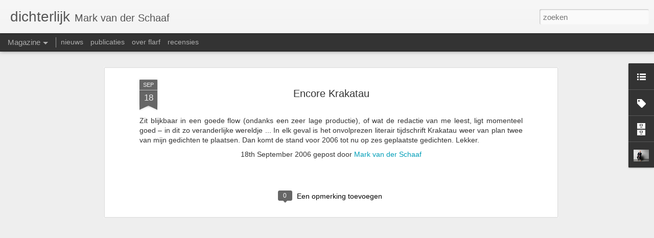

--- FILE ---
content_type: text/javascript; charset=UTF-8
request_url: https://dichterlijk.blogspot.com/?v=0&action=initial&widgetId=Profile1&responseType=js&xssi_token=AOuZoY4FhW83OSw1FgUs1zLXaTJeJCHIwQ%3A1768888120194
body_size: 164
content:
try {
_WidgetManager._HandleControllerResult('Profile1', 'initial',{'title': 'Marks zaken', 'team': false, 'location': 'Amsterdam, Netherlands', 'showlocation': true, 'occupation': '', 'showoccupation': false, 'aboutme': '', 'showaboutme': false, 'displayname': '', 'profileLogo': '//www.blogger.com/img/logo-16.png', 'hasgoogleprofile': false, 'userUrl': 'https://www.blogger.com/profile/17742521675519498890', 'photo': {'url': '//blogger.googleusercontent.com/img/b/R29vZ2xl/AVvXsEgxPyUAcZn6HSybWjMugeHiihWps2wMuQAHQtQoWjKtbh3T7AaudtNmNnPnMFS8mJVJ8cNtOARuv3ZdLD-KLrgCqwws7eLYZ7dfNuRcLbHlso3fs1Vf3OJFtUm39MrXMXU/s220/Mark_10008.jpg', 'width': 80, 'height': 60, 'alt': 'Mijn foto'}, 'viewProfileMsg': 'Mijn volledige profiel tonen', 'isDisplayable': true});
} catch (e) {
  if (typeof log != 'undefined') {
    log('HandleControllerResult failed: ' + e);
  }
}


--- FILE ---
content_type: text/javascript; charset=UTF-8
request_url: https://dichterlijk.blogspot.com/?v=0&action=initial&widgetId=LinkList2&responseType=js&xssi_token=AOuZoY4FhW83OSw1FgUs1zLXaTJeJCHIwQ%3A1768888120194
body_size: 98
content:
try {
_WidgetManager._HandleControllerResult('LinkList2', 'initial',{'title': 'Mmmmmmh?', 'sorting': 'alpha', 'shownum': -1, 'links': [{'name': '8Weekly', 'target': 'http://www.8weekly.nl/'}, {'name': 'De Contrabas', 'target': 'http://www.decontrabas.com/'}, {'name': 'Geert Simonis', 'target': 'http://everzwijn.blogspot.be/'}, {'name': 'hard//hoofd', 'target': 'http://hardhoofd.com/'}, {'name': 'Jacket', 'target': 'http://jacket2.org/'}, {'name': 'Literair Nederland', 'target': 'http://www.literairnederland.nl/'}, {'name': 'Maarten van der Graaff', 'target': 'http://www.maartenvandergraaff.nl/'}, {'name': 'Nanne Nauta', 'target': 'http://nannenauta.blogspot.nl/'}, {'name': 'Perdu', 'target': 'http://www.perdu.nl/'}, {'name': 'Po\xebziecentrum', 'target': 'http://www.poeziecentrum.be/'}, {'name': 'Samplekanon', 'target': 'http://samplekanon.com/'}, {'name': 'Ton van \x27t Hof', 'target': 'http://1hundred1.tumblr.com/'}, {'name': 'Uitgeverij crU', 'target': 'http://uitgeverijcru.blogspot.nl/'}, {'name': 'Uitgeverij Stanza', 'target': 'http://www.uitgeverijstanza.nl/'}]});
} catch (e) {
  if (typeof log != 'undefined') {
    log('HandleControllerResult failed: ' + e);
  }
}


--- FILE ---
content_type: text/javascript; charset=UTF-8
request_url: https://dichterlijk.blogspot.com/?v=0&action=initial&widgetId=Profile1&responseType=js&xssi_token=AOuZoY4FhW83OSw1FgUs1zLXaTJeJCHIwQ%3A1768888120194
body_size: 168
content:
try {
_WidgetManager._HandleControllerResult('Profile1', 'initial',{'title': 'Marks zaken', 'team': false, 'location': 'Amsterdam, Netherlands', 'showlocation': true, 'occupation': '', 'showoccupation': false, 'aboutme': '', 'showaboutme': false, 'displayname': '', 'profileLogo': '//www.blogger.com/img/logo-16.png', 'hasgoogleprofile': false, 'userUrl': 'https://www.blogger.com/profile/17742521675519498890', 'photo': {'url': '//blogger.googleusercontent.com/img/b/R29vZ2xl/AVvXsEgxPyUAcZn6HSybWjMugeHiihWps2wMuQAHQtQoWjKtbh3T7AaudtNmNnPnMFS8mJVJ8cNtOARuv3ZdLD-KLrgCqwws7eLYZ7dfNuRcLbHlso3fs1Vf3OJFtUm39MrXMXU/s220/Mark_10008.jpg', 'width': 80, 'height': 60, 'alt': 'Mijn foto'}, 'viewProfileMsg': 'Mijn volledige profiel tonen', 'isDisplayable': true});
} catch (e) {
  if (typeof log != 'undefined') {
    log('HandleControllerResult failed: ' + e);
  }
}


--- FILE ---
content_type: text/javascript; charset=UTF-8
request_url: https://dichterlijk.blogspot.com/?v=0&action=initial&widgetId=BlogArchive1&responseType=js&xssi_token=AOuZoY4FhW83OSw1FgUs1zLXaTJeJCHIwQ%3A1768888120194
body_size: 434
content:
try {
_WidgetManager._HandleControllerResult('BlogArchive1', 'initial',{'data': [{'url': 'https://dichterlijk.blogspot.com/2013/12/', 'name': 'december', 'expclass': 'expanded', 'post-count': 1}, {'url': 'https://dichterlijk.blogspot.com/2013/10/', 'name': 'oktober', 'expclass': 'collapsed', 'post-count': 2}, {'url': 'https://dichterlijk.blogspot.com/2013/09/', 'name': 'september', 'expclass': 'collapsed', 'post-count': 6}, {'url': 'https://dichterlijk.blogspot.com/2013/08/', 'name': 'augustus', 'expclass': 'collapsed', 'post-count': 5}, {'url': 'https://dichterlijk.blogspot.com/2013/07/', 'name': 'juli', 'expclass': 'collapsed', 'post-count': 6}, {'url': 'https://dichterlijk.blogspot.com/2013/06/', 'name': 'juni', 'expclass': 'collapsed', 'post-count': 7}, {'url': 'https://dichterlijk.blogspot.com/2013/05/', 'name': 'mei', 'expclass': 'collapsed', 'post-count': 11}, {'url': 'https://dichterlijk.blogspot.com/2013/04/', 'name': 'april', 'expclass': 'collapsed', 'post-count': 16}, {'url': 'https://dichterlijk.blogspot.com/2013/03/', 'name': 'maart', 'expclass': 'collapsed', 'post-count': 21}, {'url': 'https://dichterlijk.blogspot.com/2013/02/', 'name': 'februari', 'expclass': 'collapsed', 'post-count': 18}, {'url': 'https://dichterlijk.blogspot.com/2013/01/', 'name': 'januari', 'expclass': 'collapsed', 'post-count': 15}, {'url': 'https://dichterlijk.blogspot.com/2012/12/', 'name': 'december', 'expclass': 'collapsed', 'post-count': 19}, {'url': 'https://dichterlijk.blogspot.com/2012/11/', 'name': 'november', 'expclass': 'collapsed', 'post-count': 24}, {'url': 'https://dichterlijk.blogspot.com/2012/10/', 'name': 'oktober', 'expclass': 'collapsed', 'post-count': 30}, {'url': 'https://dichterlijk.blogspot.com/2012/09/', 'name': 'september', 'expclass': 'collapsed', 'post-count': 28}, {'url': 'https://dichterlijk.blogspot.com/2012/08/', 'name': 'augustus', 'expclass': 'collapsed', 'post-count': 26}, {'url': 'https://dichterlijk.blogspot.com/2012/07/', 'name': 'juli', 'expclass': 'collapsed', 'post-count': 29}, {'url': 'https://dichterlijk.blogspot.com/2012/06/', 'name': 'juni', 'expclass': 'collapsed', 'post-count': 13}, {'url': 'https://dichterlijk.blogspot.com/2012/05/', 'name': 'mei', 'expclass': 'collapsed', 'post-count': 26}, {'url': 'https://dichterlijk.blogspot.com/2012/04/', 'name': 'april', 'expclass': 'collapsed', 'post-count': 30}, {'url': 'https://dichterlijk.blogspot.com/2012/03/', 'name': 'maart', 'expclass': 'collapsed', 'post-count': 31}, {'url': 'https://dichterlijk.blogspot.com/2012/02/', 'name': 'februari', 'expclass': 'collapsed', 'post-count': 23}, {'url': 'https://dichterlijk.blogspot.com/2012/01/', 'name': 'januari', 'expclass': 'collapsed', 'post-count': 17}, {'url': 'https://dichterlijk.blogspot.com/2011/12/', 'name': 'december', 'expclass': 'collapsed', 'post-count': 43}, {'url': 'https://dichterlijk.blogspot.com/2011/11/', 'name': 'november', 'expclass': 'collapsed', 'post-count': 22}, {'url': 'https://dichterlijk.blogspot.com/2011/10/', 'name': 'oktober', 'expclass': 'collapsed', 'post-count': 14}, {'url': 'https://dichterlijk.blogspot.com/2011/09/', 'name': 'september', 'expclass': 'collapsed', 'post-count': 5}, {'url': 'https://dichterlijk.blogspot.com/2011/08/', 'name': 'augustus', 'expclass': 'collapsed', 'post-count': 2}, {'url': 'https://dichterlijk.blogspot.com/2011/07/', 'name': 'juli', 'expclass': 'collapsed', 'post-count': 4}, {'url': 'https://dichterlijk.blogspot.com/2011/06/', 'name': 'juni', 'expclass': 'collapsed', 'post-count': 15}, {'url': 'https://dichterlijk.blogspot.com/2011/05/', 'name': 'mei', 'expclass': 'collapsed', 'post-count': 11}, {'url': 'https://dichterlijk.blogspot.com/2011/04/', 'name': 'april', 'expclass': 'collapsed', 'post-count': 19}, {'url': 'https://dichterlijk.blogspot.com/2011/03/', 'name': 'maart', 'expclass': 'collapsed', 'post-count': 26}, {'url': 'https://dichterlijk.blogspot.com/2011/02/', 'name': 'februari', 'expclass': 'collapsed', 'post-count': 30}, {'url': 'https://dichterlijk.blogspot.com/2011/01/', 'name': 'januari', 'expclass': 'collapsed', 'post-count': 18}, {'url': 'https://dichterlijk.blogspot.com/2010/12/', 'name': 'december', 'expclass': 'collapsed', 'post-count': 13}, {'url': 'https://dichterlijk.blogspot.com/2010/11/', 'name': 'november', 'expclass': 'collapsed', 'post-count': 9}, {'url': 'https://dichterlijk.blogspot.com/2010/10/', 'name': 'oktober', 'expclass': 'collapsed', 'post-count': 14}, {'url': 'https://dichterlijk.blogspot.com/2010/09/', 'name': 'september', 'expclass': 'collapsed', 'post-count': 19}, {'url': 'https://dichterlijk.blogspot.com/2010/08/', 'name': 'augustus', 'expclass': 'collapsed', 'post-count': 8}, {'url': 'https://dichterlijk.blogspot.com/2010/05/', 'name': 'mei', 'expclass': 'collapsed', 'post-count': 1}, {'url': 'https://dichterlijk.blogspot.com/2010/04/', 'name': 'april', 'expclass': 'collapsed', 'post-count': 1}, {'url': 'https://dichterlijk.blogspot.com/2010/03/', 'name': 'maart', 'expclass': 'collapsed', 'post-count': 2}, {'url': 'https://dichterlijk.blogspot.com/2010/02/', 'name': 'februari', 'expclass': 'collapsed', 'post-count': 3}, {'url': 'https://dichterlijk.blogspot.com/2010/01/', 'name': 'januari', 'expclass': 'collapsed', 'post-count': 4}, {'url': 'https://dichterlijk.blogspot.com/2009/12/', 'name': 'december', 'expclass': 'collapsed', 'post-count': 2}, {'url': 'https://dichterlijk.blogspot.com/2009/11/', 'name': 'november', 'expclass': 'collapsed', 'post-count': 3}, {'url': 'https://dichterlijk.blogspot.com/2009/10/', 'name': 'oktober', 'expclass': 'collapsed', 'post-count': 1}, {'url': 'https://dichterlijk.blogspot.com/2009/09/', 'name': 'september', 'expclass': 'collapsed', 'post-count': 4}, {'url': 'https://dichterlijk.blogspot.com/2009/08/', 'name': 'augustus', 'expclass': 'collapsed', 'post-count': 1}, {'url': 'https://dichterlijk.blogspot.com/2009/07/', 'name': 'juli', 'expclass': 'collapsed', 'post-count': 5}, {'url': 'https://dichterlijk.blogspot.com/2009/06/', 'name': 'juni', 'expclass': 'collapsed', 'post-count': 2}, {'url': 'https://dichterlijk.blogspot.com/2009/05/', 'name': 'mei', 'expclass': 'collapsed', 'post-count': 4}, {'url': 'https://dichterlijk.blogspot.com/2009/04/', 'name': 'april', 'expclass': 'collapsed', 'post-count': 8}, {'url': 'https://dichterlijk.blogspot.com/2009/03/', 'name': 'maart', 'expclass': 'collapsed', 'post-count': 7}, {'url': 'https://dichterlijk.blogspot.com/2009/02/', 'name': 'februari', 'expclass': 'collapsed', 'post-count': 3}, {'url': 'https://dichterlijk.blogspot.com/2009/01/', 'name': 'januari', 'expclass': 'collapsed', 'post-count': 5}, {'url': 'https://dichterlijk.blogspot.com/2008/12/', 'name': 'december', 'expclass': 'collapsed', 'post-count': 4}, {'url': 'https://dichterlijk.blogspot.com/2008/11/', 'name': 'november', 'expclass': 'collapsed', 'post-count': 6}, {'url': 'https://dichterlijk.blogspot.com/2008/10/', 'name': 'oktober', 'expclass': 'collapsed', 'post-count': 2}, {'url': 'https://dichterlijk.blogspot.com/2008/09/', 'name': 'september', 'expclass': 'collapsed', 'post-count': 6}, {'url': 'https://dichterlijk.blogspot.com/2008/08/', 'name': 'augustus', 'expclass': 'collapsed', 'post-count': 3}, {'url': 'https://dichterlijk.blogspot.com/2008/07/', 'name': 'juli', 'expclass': 'collapsed', 'post-count': 5}, {'url': 'https://dichterlijk.blogspot.com/2008/06/', 'name': 'juni', 'expclass': 'collapsed', 'post-count': 9}, {'url': 'https://dichterlijk.blogspot.com/2008/05/', 'name': 'mei', 'expclass': 'collapsed', 'post-count': 8}, {'url': 'https://dichterlijk.blogspot.com/2008/04/', 'name': 'april', 'expclass': 'collapsed', 'post-count': 11}, {'url': 'https://dichterlijk.blogspot.com/2008/03/', 'name': 'maart', 'expclass': 'collapsed', 'post-count': 14}, {'url': 'https://dichterlijk.blogspot.com/2008/02/', 'name': 'februari', 'expclass': 'collapsed', 'post-count': 10}, {'url': 'https://dichterlijk.blogspot.com/2008/01/', 'name': 'januari', 'expclass': 'collapsed', 'post-count': 3}, {'url': 'https://dichterlijk.blogspot.com/2007/12/', 'name': 'december', 'expclass': 'collapsed', 'post-count': 1}, {'url': 'https://dichterlijk.blogspot.com/2007/11/', 'name': 'november', 'expclass': 'collapsed', 'post-count': 1}, {'url': 'https://dichterlijk.blogspot.com/2007/10/', 'name': 'oktober', 'expclass': 'collapsed', 'post-count': 2}, {'url': 'https://dichterlijk.blogspot.com/2007/09/', 'name': 'september', 'expclass': 'collapsed', 'post-count': 3}, {'url': 'https://dichterlijk.blogspot.com/2007/07/', 'name': 'juli', 'expclass': 'collapsed', 'post-count': 3}, {'url': 'https://dichterlijk.blogspot.com/2007/06/', 'name': 'juni', 'expclass': 'collapsed', 'post-count': 1}, {'url': 'https://dichterlijk.blogspot.com/2007/04/', 'name': 'april', 'expclass': 'collapsed', 'post-count': 1}, {'url': 'https://dichterlijk.blogspot.com/2007/03/', 'name': 'maart', 'expclass': 'collapsed', 'post-count': 2}, {'url': 'https://dichterlijk.blogspot.com/2007/02/', 'name': 'februari', 'expclass': 'collapsed', 'post-count': 1}, {'url': 'https://dichterlijk.blogspot.com/2007/01/', 'name': 'januari', 'expclass': 'collapsed', 'post-count': 4}, {'url': 'https://dichterlijk.blogspot.com/2006/11/', 'name': 'november', 'expclass': 'collapsed', 'post-count': 1}, {'url': 'https://dichterlijk.blogspot.com/2006/10/', 'name': 'oktober', 'expclass': 'collapsed', 'post-count': 2}, {'url': 'https://dichterlijk.blogspot.com/2006/09/', 'name': 'september', 'expclass': 'collapsed', 'post-count': 2}, {'url': 'https://dichterlijk.blogspot.com/2006/07/', 'name': 'juli', 'expclass': 'collapsed', 'post-count': 2}, {'url': 'https://dichterlijk.blogspot.com/2006/06/', 'name': 'juni', 'expclass': 'collapsed', 'post-count': 6}], 'toggleopen': 'MONTHLY-1385852400000', 'style': 'MENU', 'title': 'Voorbij'});
} catch (e) {
  if (typeof log != 'undefined') {
    log('HandleControllerResult failed: ' + e);
  }
}


--- FILE ---
content_type: text/javascript; charset=UTF-8
request_url: https://dichterlijk.blogspot.com/?v=0&action=initial&widgetId=BlogArchive1&responseType=js&xssi_token=AOuZoY4FhW83OSw1FgUs1zLXaTJeJCHIwQ%3A1768888120194
body_size: 430
content:
try {
_WidgetManager._HandleControllerResult('BlogArchive1', 'initial',{'data': [{'url': 'https://dichterlijk.blogspot.com/2013/12/', 'name': 'december', 'expclass': 'expanded', 'post-count': 1}, {'url': 'https://dichterlijk.blogspot.com/2013/10/', 'name': 'oktober', 'expclass': 'collapsed', 'post-count': 2}, {'url': 'https://dichterlijk.blogspot.com/2013/09/', 'name': 'september', 'expclass': 'collapsed', 'post-count': 6}, {'url': 'https://dichterlijk.blogspot.com/2013/08/', 'name': 'augustus', 'expclass': 'collapsed', 'post-count': 5}, {'url': 'https://dichterlijk.blogspot.com/2013/07/', 'name': 'juli', 'expclass': 'collapsed', 'post-count': 6}, {'url': 'https://dichterlijk.blogspot.com/2013/06/', 'name': 'juni', 'expclass': 'collapsed', 'post-count': 7}, {'url': 'https://dichterlijk.blogspot.com/2013/05/', 'name': 'mei', 'expclass': 'collapsed', 'post-count': 11}, {'url': 'https://dichterlijk.blogspot.com/2013/04/', 'name': 'april', 'expclass': 'collapsed', 'post-count': 16}, {'url': 'https://dichterlijk.blogspot.com/2013/03/', 'name': 'maart', 'expclass': 'collapsed', 'post-count': 21}, {'url': 'https://dichterlijk.blogspot.com/2013/02/', 'name': 'februari', 'expclass': 'collapsed', 'post-count': 18}, {'url': 'https://dichterlijk.blogspot.com/2013/01/', 'name': 'januari', 'expclass': 'collapsed', 'post-count': 15}, {'url': 'https://dichterlijk.blogspot.com/2012/12/', 'name': 'december', 'expclass': 'collapsed', 'post-count': 19}, {'url': 'https://dichterlijk.blogspot.com/2012/11/', 'name': 'november', 'expclass': 'collapsed', 'post-count': 24}, {'url': 'https://dichterlijk.blogspot.com/2012/10/', 'name': 'oktober', 'expclass': 'collapsed', 'post-count': 30}, {'url': 'https://dichterlijk.blogspot.com/2012/09/', 'name': 'september', 'expclass': 'collapsed', 'post-count': 28}, {'url': 'https://dichterlijk.blogspot.com/2012/08/', 'name': 'augustus', 'expclass': 'collapsed', 'post-count': 26}, {'url': 'https://dichterlijk.blogspot.com/2012/07/', 'name': 'juli', 'expclass': 'collapsed', 'post-count': 29}, {'url': 'https://dichterlijk.blogspot.com/2012/06/', 'name': 'juni', 'expclass': 'collapsed', 'post-count': 13}, {'url': 'https://dichterlijk.blogspot.com/2012/05/', 'name': 'mei', 'expclass': 'collapsed', 'post-count': 26}, {'url': 'https://dichterlijk.blogspot.com/2012/04/', 'name': 'april', 'expclass': 'collapsed', 'post-count': 30}, {'url': 'https://dichterlijk.blogspot.com/2012/03/', 'name': 'maart', 'expclass': 'collapsed', 'post-count': 31}, {'url': 'https://dichterlijk.blogspot.com/2012/02/', 'name': 'februari', 'expclass': 'collapsed', 'post-count': 23}, {'url': 'https://dichterlijk.blogspot.com/2012/01/', 'name': 'januari', 'expclass': 'collapsed', 'post-count': 17}, {'url': 'https://dichterlijk.blogspot.com/2011/12/', 'name': 'december', 'expclass': 'collapsed', 'post-count': 43}, {'url': 'https://dichterlijk.blogspot.com/2011/11/', 'name': 'november', 'expclass': 'collapsed', 'post-count': 22}, {'url': 'https://dichterlijk.blogspot.com/2011/10/', 'name': 'oktober', 'expclass': 'collapsed', 'post-count': 14}, {'url': 'https://dichterlijk.blogspot.com/2011/09/', 'name': 'september', 'expclass': 'collapsed', 'post-count': 5}, {'url': 'https://dichterlijk.blogspot.com/2011/08/', 'name': 'augustus', 'expclass': 'collapsed', 'post-count': 2}, {'url': 'https://dichterlijk.blogspot.com/2011/07/', 'name': 'juli', 'expclass': 'collapsed', 'post-count': 4}, {'url': 'https://dichterlijk.blogspot.com/2011/06/', 'name': 'juni', 'expclass': 'collapsed', 'post-count': 15}, {'url': 'https://dichterlijk.blogspot.com/2011/05/', 'name': 'mei', 'expclass': 'collapsed', 'post-count': 11}, {'url': 'https://dichterlijk.blogspot.com/2011/04/', 'name': 'april', 'expclass': 'collapsed', 'post-count': 19}, {'url': 'https://dichterlijk.blogspot.com/2011/03/', 'name': 'maart', 'expclass': 'collapsed', 'post-count': 26}, {'url': 'https://dichterlijk.blogspot.com/2011/02/', 'name': 'februari', 'expclass': 'collapsed', 'post-count': 30}, {'url': 'https://dichterlijk.blogspot.com/2011/01/', 'name': 'januari', 'expclass': 'collapsed', 'post-count': 18}, {'url': 'https://dichterlijk.blogspot.com/2010/12/', 'name': 'december', 'expclass': 'collapsed', 'post-count': 13}, {'url': 'https://dichterlijk.blogspot.com/2010/11/', 'name': 'november', 'expclass': 'collapsed', 'post-count': 9}, {'url': 'https://dichterlijk.blogspot.com/2010/10/', 'name': 'oktober', 'expclass': 'collapsed', 'post-count': 14}, {'url': 'https://dichterlijk.blogspot.com/2010/09/', 'name': 'september', 'expclass': 'collapsed', 'post-count': 19}, {'url': 'https://dichterlijk.blogspot.com/2010/08/', 'name': 'augustus', 'expclass': 'collapsed', 'post-count': 8}, {'url': 'https://dichterlijk.blogspot.com/2010/05/', 'name': 'mei', 'expclass': 'collapsed', 'post-count': 1}, {'url': 'https://dichterlijk.blogspot.com/2010/04/', 'name': 'april', 'expclass': 'collapsed', 'post-count': 1}, {'url': 'https://dichterlijk.blogspot.com/2010/03/', 'name': 'maart', 'expclass': 'collapsed', 'post-count': 2}, {'url': 'https://dichterlijk.blogspot.com/2010/02/', 'name': 'februari', 'expclass': 'collapsed', 'post-count': 3}, {'url': 'https://dichterlijk.blogspot.com/2010/01/', 'name': 'januari', 'expclass': 'collapsed', 'post-count': 4}, {'url': 'https://dichterlijk.blogspot.com/2009/12/', 'name': 'december', 'expclass': 'collapsed', 'post-count': 2}, {'url': 'https://dichterlijk.blogspot.com/2009/11/', 'name': 'november', 'expclass': 'collapsed', 'post-count': 3}, {'url': 'https://dichterlijk.blogspot.com/2009/10/', 'name': 'oktober', 'expclass': 'collapsed', 'post-count': 1}, {'url': 'https://dichterlijk.blogspot.com/2009/09/', 'name': 'september', 'expclass': 'collapsed', 'post-count': 4}, {'url': 'https://dichterlijk.blogspot.com/2009/08/', 'name': 'augustus', 'expclass': 'collapsed', 'post-count': 1}, {'url': 'https://dichterlijk.blogspot.com/2009/07/', 'name': 'juli', 'expclass': 'collapsed', 'post-count': 5}, {'url': 'https://dichterlijk.blogspot.com/2009/06/', 'name': 'juni', 'expclass': 'collapsed', 'post-count': 2}, {'url': 'https://dichterlijk.blogspot.com/2009/05/', 'name': 'mei', 'expclass': 'collapsed', 'post-count': 4}, {'url': 'https://dichterlijk.blogspot.com/2009/04/', 'name': 'april', 'expclass': 'collapsed', 'post-count': 8}, {'url': 'https://dichterlijk.blogspot.com/2009/03/', 'name': 'maart', 'expclass': 'collapsed', 'post-count': 7}, {'url': 'https://dichterlijk.blogspot.com/2009/02/', 'name': 'februari', 'expclass': 'collapsed', 'post-count': 3}, {'url': 'https://dichterlijk.blogspot.com/2009/01/', 'name': 'januari', 'expclass': 'collapsed', 'post-count': 5}, {'url': 'https://dichterlijk.blogspot.com/2008/12/', 'name': 'december', 'expclass': 'collapsed', 'post-count': 4}, {'url': 'https://dichterlijk.blogspot.com/2008/11/', 'name': 'november', 'expclass': 'collapsed', 'post-count': 6}, {'url': 'https://dichterlijk.blogspot.com/2008/10/', 'name': 'oktober', 'expclass': 'collapsed', 'post-count': 2}, {'url': 'https://dichterlijk.blogspot.com/2008/09/', 'name': 'september', 'expclass': 'collapsed', 'post-count': 6}, {'url': 'https://dichterlijk.blogspot.com/2008/08/', 'name': 'augustus', 'expclass': 'collapsed', 'post-count': 3}, {'url': 'https://dichterlijk.blogspot.com/2008/07/', 'name': 'juli', 'expclass': 'collapsed', 'post-count': 5}, {'url': 'https://dichterlijk.blogspot.com/2008/06/', 'name': 'juni', 'expclass': 'collapsed', 'post-count': 9}, {'url': 'https://dichterlijk.blogspot.com/2008/05/', 'name': 'mei', 'expclass': 'collapsed', 'post-count': 8}, {'url': 'https://dichterlijk.blogspot.com/2008/04/', 'name': 'april', 'expclass': 'collapsed', 'post-count': 11}, {'url': 'https://dichterlijk.blogspot.com/2008/03/', 'name': 'maart', 'expclass': 'collapsed', 'post-count': 14}, {'url': 'https://dichterlijk.blogspot.com/2008/02/', 'name': 'februari', 'expclass': 'collapsed', 'post-count': 10}, {'url': 'https://dichterlijk.blogspot.com/2008/01/', 'name': 'januari', 'expclass': 'collapsed', 'post-count': 3}, {'url': 'https://dichterlijk.blogspot.com/2007/12/', 'name': 'december', 'expclass': 'collapsed', 'post-count': 1}, {'url': 'https://dichterlijk.blogspot.com/2007/11/', 'name': 'november', 'expclass': 'collapsed', 'post-count': 1}, {'url': 'https://dichterlijk.blogspot.com/2007/10/', 'name': 'oktober', 'expclass': 'collapsed', 'post-count': 2}, {'url': 'https://dichterlijk.blogspot.com/2007/09/', 'name': 'september', 'expclass': 'collapsed', 'post-count': 3}, {'url': 'https://dichterlijk.blogspot.com/2007/07/', 'name': 'juli', 'expclass': 'collapsed', 'post-count': 3}, {'url': 'https://dichterlijk.blogspot.com/2007/06/', 'name': 'juni', 'expclass': 'collapsed', 'post-count': 1}, {'url': 'https://dichterlijk.blogspot.com/2007/04/', 'name': 'april', 'expclass': 'collapsed', 'post-count': 1}, {'url': 'https://dichterlijk.blogspot.com/2007/03/', 'name': 'maart', 'expclass': 'collapsed', 'post-count': 2}, {'url': 'https://dichterlijk.blogspot.com/2007/02/', 'name': 'februari', 'expclass': 'collapsed', 'post-count': 1}, {'url': 'https://dichterlijk.blogspot.com/2007/01/', 'name': 'januari', 'expclass': 'collapsed', 'post-count': 4}, {'url': 'https://dichterlijk.blogspot.com/2006/11/', 'name': 'november', 'expclass': 'collapsed', 'post-count': 1}, {'url': 'https://dichterlijk.blogspot.com/2006/10/', 'name': 'oktober', 'expclass': 'collapsed', 'post-count': 2}, {'url': 'https://dichterlijk.blogspot.com/2006/09/', 'name': 'september', 'expclass': 'collapsed', 'post-count': 2}, {'url': 'https://dichterlijk.blogspot.com/2006/07/', 'name': 'juli', 'expclass': 'collapsed', 'post-count': 2}, {'url': 'https://dichterlijk.blogspot.com/2006/06/', 'name': 'juni', 'expclass': 'collapsed', 'post-count': 6}], 'toggleopen': 'MONTHLY-1385852400000', 'style': 'MENU', 'title': 'Voorbij'});
} catch (e) {
  if (typeof log != 'undefined') {
    log('HandleControllerResult failed: ' + e);
  }
}
